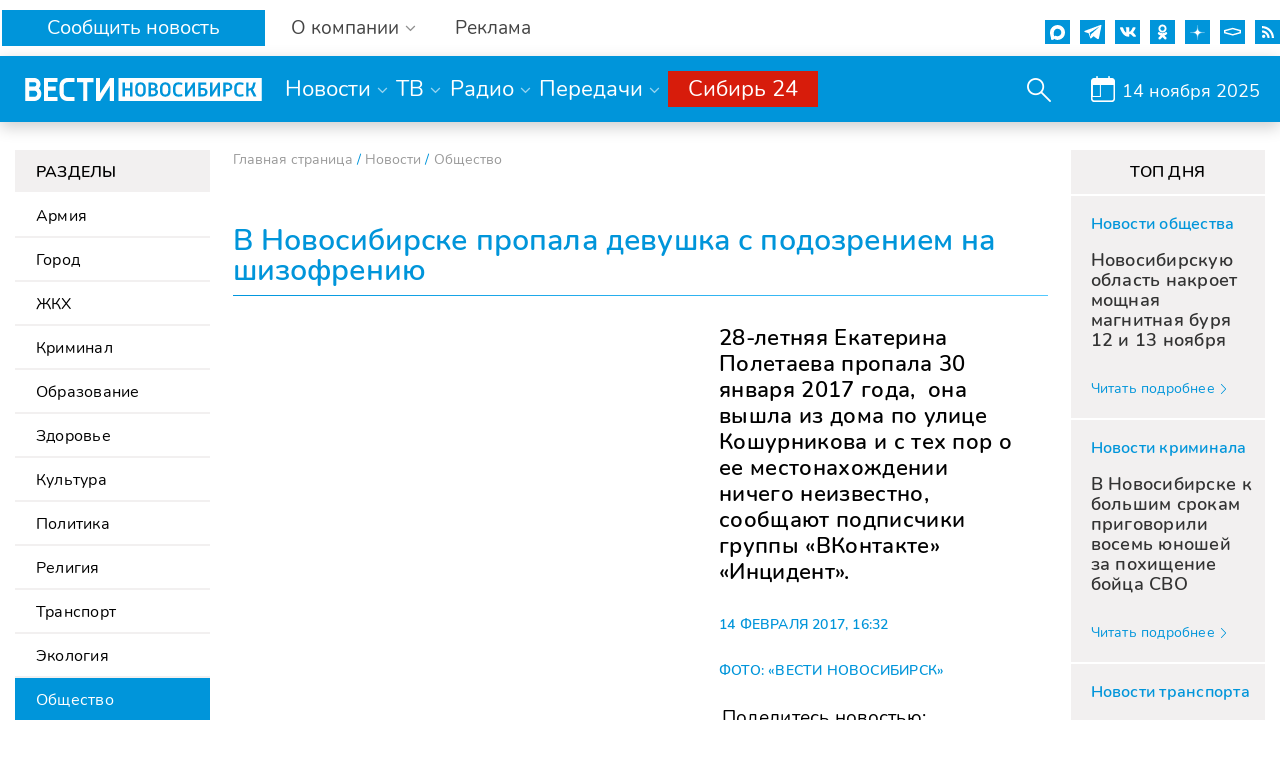

--- FILE ---
content_type: application/javascript
request_url: https://www.nsktv.ru/bitrix/cache/js/s1/gtrk_main/page_c049131b138b5a06d33be475049069cd/page_c049131b138b5a06d33be475049069cd_v1.js?17609518283821
body_size: 1260
content:

; /* Start:"a:4:{s:4:"full";s:108:"/bitrix/templates/gtrk_main/components/bitrix/news/news/bitrix/news.detail/.default/script.js?15657668173394";s:6:"source";s:93:"/bitrix/templates/gtrk_main/components/bitrix/news/news/bitrix/news.detail/.default/script.js";s:3:"min";s:0:"";s:3:"map";s:0:"";}"*/
$(document).ready(function()
{
	
	var yt_player_block = $(".yt-player-block");
	
	if (yt_player_block.length > 0)
	{
		var yt_player = yt_player_block.find('iframe');
		var newWidth = yt_player.width();
		
		yt_player.removeAttr('width').removeAttr('height');
		yt_player.width(newWidth).height((newWidth * 9) / 16);
	}

	if(photogallery_conf.status === true){
        var elem = $('.b-photogallery__for-elem');
        $.each(elem, function (i, elem) {
            var img = $(elem).children('.b-photogallery__image');
            var width = img.data('width');
            var height = img.data('height');
            var elemW = $(elem).width();
            var elemH = $(elem).height();
            if(width > height){ // Альбомный вид
                $(img).css({'width': '100%', 'height': 'auto'});
                if(width < elemW){
                    $(img).css({'max-width': width, 'transform': 'translateY(25%)'});
                }
            } else { // книжный вид
                $(img).css({'width': 'auto', 'height': '100%'});
            }
        });

        $('.b-photogallery__nav').on('init', function(event, slick){
            setAltTextCurrSlide(slick);
        });
        $('.b-photogallery__for').slick({
            infinite: true,
            slidesToShow: 1,
            slidesToScroll: 1,
            arrows: false,
            fade: true,
            asNavFor: '.b-photogallery__nav',
            adaptiveHeight: false,
            prevArrow: $('.b-photogallery__arrow_for-prev'),
            nextArrow: $('.b-photogallery__arrow_for-next'),
            // variableWidth: true,
        });
        $('.b-photogallery__nav').slick({
            infinite: true,
            slidesToShow: 5,
            slidesToScroll: 1,
            asNavFor: '.b-photogallery__for',
            dots: false,
            centerMode: false,
            focusOnSelect: true,
            adaptiveHeight: true,
            swipeToSlide: true,
            arrows: true,
            variableWidth: true,
            prevArrow: $('.b-photogallery__arrow_prev'),
            nextArrow: $('.b-photogallery__arrow_next'),
        });
        $('.b-photogallery__nav').on('afterChange', function(event, slick, currentSlide, nextSlide){
            setAltTextCurrSlide(slick);
        });
        $('.b-photogallery__arrow_for-prev').on('click', function () {
            $('.b-photogallery__for').slick('slickPrev');
        })
        $('.b-photogallery__arrow_for-next').on('click', function () {
            $('.b-photogallery__for').slick('slickNext');
        })
	}
});

function setAltTextCurrSlide(slick) {
    var currObj = $('.b-photogallery-desc__count');
    var altObj = $('.b-photogallery-desc__text');
    var currSlides = slick.$slides.length;
    var slideNumber = slick.currentSlide;
    var nowSlide = slick.$slides.get(slideNumber);
    var altText = $(nowSlide).find('img').attr('alt');
    currObj.html((slideNumber + 1) + '/' + currSlides);
    altObj.html(altText);
}

$(window).resize(function()
{
	
	var yt_player_block = $(".yt-player-block");
	
	if (yt_player_block.length > 0)
	{
		var yt_player = yt_player_block.find('iframe');
		var newWidth = yt_player_block.width();
		
		yt_player.width(newWidth).height((newWidth * 9) / 16);
	}
	
});
/* End */
;; /* /bitrix/templates/gtrk_main/components/bitrix/news/news/bitrix/news.detail/.default/script.js?15657668173394*/


--- FILE ---
content_type: application/javascript;charset=utf-8
request_url: https://w.uptolike.com/widgets/v1/version.js?cb=cb__utl_cb_share_1763138281700685
body_size: 397
content:
cb__utl_cb_share_1763138281700685('1ea92d09c43527572b24fe052f11127b');

--- FILE ---
content_type: application/javascript;charset=utf-8
request_url: https://w.uptolike.com/widgets/v1/widgets-batch.js?params=JTVCJTdCJTIycGlkJTIyJTNBJTIyMTk2ODM4MCUyMiUyQyUyMnVybCUyMiUzQSUyMmh0dHBzJTNBJTJGJTJGd3d3Lm5za3R2LnJ1JTJGbmV3cyUyRm9ic2hjaGVzdHZvJTJGdl9ub3Zvc2liaXJza2VfcHJvcGFsYV9kZXZ1c2hrYV9zX3BvZG96cmVuaWVtX25hX3NoaXpvZnJlbml5dV9fMTQwMjIwMTcxNjMyJTJGJTIyJTdEJTVE&mode=0&callback=callback__utl_cb_share_1763138282445290
body_size: 444
content:
callback__utl_cb_share_1763138282445290([{
    "pid": "1968380",
    "subId": 0,
    "initialCounts": {"fb":0,"tw":0,"tb":0,"ok":0,"vk":0,"ps":0,"gp":0,"mr":0,"lj":0,"li":0,"sp":0,"su":0,"ms":0,"fs":0,"bl":0,"dg":0,"sb":0,"bd":0,"rb":0,"ip":0,"ev":0,"bm":0,"em":0,"pr":0,"vd":0,"dl":0,"pn":0,"my":0,"ln":0,"in":0,"yt":0,"rss":0,"oi":0,"fk":0,"fm":0,"li":0,"sc":0,"st":0,"vm":0,"wm":0,"4s":0,"gg":0,"dd":0,"ya":0,"gt":0,"wh":0,"4t":0,"ul":0,"vb":0,"tm":0},
    "forceUpdate": ["fb","ok","vk","ps","gp","mr","my"],
    "extMet": false,
    "url": "https%3A%2F%2Fwww.nsktv.ru%2Fnews%2Fobshchestvo%2Fv_novosibirske_propala_devushka_s_podozreniem_na_shizofreniyu__140220171632%2F",
    "urlWithToken": "https%3A%2F%2Fwww.nsktv.ru%2Fnews%2Fobshchestvo%2Fv_novosibirske_propala_devushka_s_podozreniem_na_shizofreniyu__140220171632%2F%3F_utl_t%3DXX",
    "intScr" : false,
    "intId" : 0,
    "exclExt": false
}
])